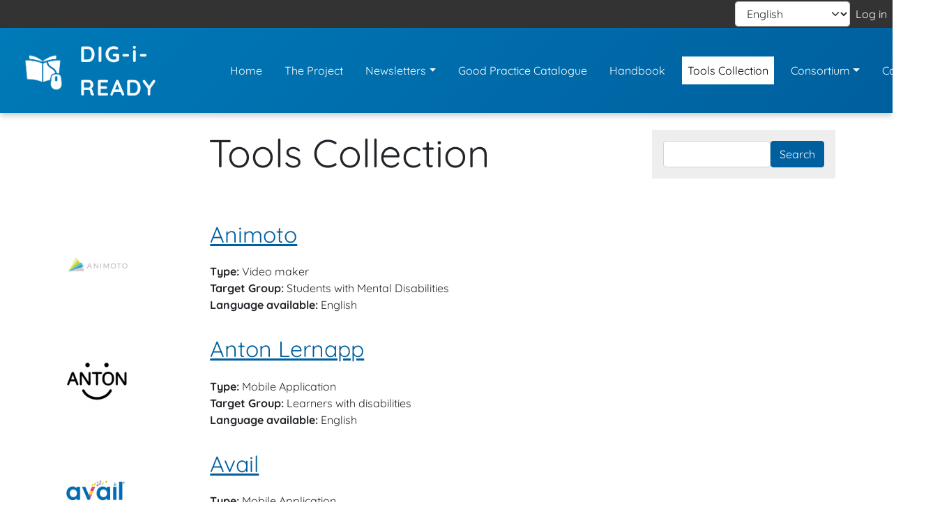

--- FILE ---
content_type: text/html; charset=UTF-8
request_url: https://digi-ready.eu/tools-collection
body_size: 7889
content:


<!-- THEME DEBUG -->
<!-- THEME HOOK: 'html' -->
<!-- FILE NAME SUGGESTIONS:
   * html--tools-collection.html.twig
   x html.html.twig
-->
<!-- BEGIN OUTPUT from 'themes/contrib/bootstrap5/templates/layout/html.html.twig' -->

<!DOCTYPE html>
<html lang="en" dir="ltr" prefix="content: http://purl.org/rss/1.0/modules/content/  dc: http://purl.org/dc/terms/  foaf: http://xmlns.com/foaf/0.1/  og: http://ogp.me/ns#  rdfs: http://www.w3.org/2000/01/rdf-schema#  schema: http://schema.org/  sioc: http://rdfs.org/sioc/ns#  sioct: http://rdfs.org/sioc/types#  skos: http://www.w3.org/2004/02/skos/core#  xsd: http://www.w3.org/2001/XMLSchema# " class="h-100">
  <head>
    <meta charset="utf-8" />
<meta name="Generator" content="Drupal 9 (https://www.drupal.org)" />
<meta name="MobileOptimized" content="width" />
<meta name="HandheldFriendly" content="true" />
<meta name="viewport" content="width=device-width, initial-scale=1.0" />
<link rel="icon" href="/sites/default/files/DIGI%20Ready-%20Logo%20-%20black_0.png" type="image/png" />

    <title>Tools Collection | DIG-i-READY</title>
    <link rel="stylesheet" media="all" href="/sites/default/files/css/css_60erB1p2mUA-b8Qzf72HpZ1XCPkIdMYXnnjWwdgvq_0.css" />
<link rel="stylesheet" media="all" href="/sites/default/files/css/css_Gvqv8uqXffxK8sY6dLLGdEAEfFzpTAnoTmFOKSQBovE.css" />

    
  </head>
  <body class="path-tools-collection   d-flex flex-column h-100">
        <a href="#main-content" class="visually-hidden focusable skip-link">
      Skip to main content
    </a>
    
    

<!-- THEME DEBUG -->
<!-- THEME HOOK: 'off_canvas_page_wrapper' -->
<!-- BEGIN OUTPUT from 'themes/contrib/bootstrap5/templates/content/off-canvas-page-wrapper.html.twig' -->
  <div class="dialog-off-canvas-main-canvas d-flex flex-column h-100" data-off-canvas-main-canvas>
    

<!-- THEME DEBUG -->
<!-- THEME HOOK: 'page' -->
<!-- FILE NAME SUGGESTIONS:
   * page--tools-collection.html.twig
   x page.html.twig
-->
<!-- BEGIN OUTPUT from 'themes/contrib/bootstrap5/templates/layout/page.html.twig' -->


<header>
  

<!-- THEME DEBUG -->
<!-- THEME HOOK: 'region' -->
<!-- FILE NAME SUGGESTIONS:
   * region--header.html.twig
   x region.html.twig
-->
<!-- BEGIN OUTPUT from 'core/themes/classy/templates/layout/region.html.twig' -->
  <div class="region region-header">
    <!-- START RENDERER -->
<!-- CACHE-HIT: No -->
<!-- PRE-BUBBLING CACHE TAGS:
   * block_view
   * config:block.block.languagedropdownswitcher
-->
<!-- PRE-BUBBLING CACHE CONTEXTS:
   * languages:language_interface
   * theme
   * user.permissions
-->
<!-- PRE-BUBBLING CACHE KEYS:
   * entity_view
   * block
   * languagedropdownswitcher
-->
<!-- PRE-BUBBLING CACHE MAX-AGE: -1 -->
<!-- RENDERING TIME: 0.015748024 -->
<!-- START RENDERER -->
<!-- CACHE-HIT: No -->
<!-- CACHE TAGS:
   * block_view
   * config:block.block.languagedropdownswitcher
-->
<!-- CACHE CONTEXTS:
   * languages:language_interface
   * theme
   * user.permissions
   * user.roles:authenticated
   * languages:language_url
-->
<!-- CACHE KEYS:
   * entity_view
   * block
   * languagedropdownswitcher
-->
<!-- PRE-BUBBLING CACHE TAGS:
   * block_view
   * config:block.block.languagedropdownswitcher
-->
<!-- PRE-BUBBLING CACHE CONTEXTS:
   * languages:language_interface
   * theme
   * user.permissions
-->
<!-- PRE-BUBBLING CACHE KEYS:
   * entity_view
   * block
   * languagedropdownswitcher
-->
<!-- PRE-BUBBLING CACHE MAX-AGE: -1 -->
<!-- RENDERING TIME: 0.032690048 -->


<!-- THEME DEBUG -->
<!-- THEME HOOK: 'block' -->
<!-- FILE NAME SUGGESTIONS:
   * block--languagedropdownswitcher.html.twig
   * block--language-dropdown-block--language-interface.html.twig
   * block--language-dropdown-block.html.twig
   * block--lang-dropdown.html.twig
   x block.html.twig
-->
<!-- BEGIN OUTPUT from 'core/themes/classy/templates/block/block.html.twig' -->
<div id="block-languagedropdownswitcher" class="block block-lang-dropdown block-language-dropdown-blocklanguage-interface">
  
    
      

<!-- THEME DEBUG -->
<!-- THEME HOOK: 'form' -->
<!-- BEGIN OUTPUT from 'core/themes/classy/templates/form/form.html.twig' -->
<form class="lang-dropdown-form lang_dropdown_form clearfix language_interface" id="lang_dropdown_form_lang-dropdown-form" data-drupal-selector="lang-dropdown-form-2" action="/tools-collection" method="post" accept-charset="UTF-8">
  

<!-- THEME DEBUG -->
<!-- THEME HOOK: 'form_element' -->
<!-- BEGIN OUTPUT from 'core/themes/classy/templates/form/form-element.html.twig' -->
<div class="js-form-item form-item js-form-type-select form-type-select js-form-item-lang-dropdown-select form-item-lang-dropdown-select form-no-label">
      

<!-- THEME DEBUG -->
<!-- THEME HOOK: 'form_element_label' -->
<!-- BEGIN OUTPUT from 'core/themes/classy/templates/form/form-element-label.html.twig' -->
<label for="edit-lang-dropdown-select" class="visually-hidden">Select your language</label>
<!-- END OUTPUT from 'core/themes/classy/templates/form/form-element-label.html.twig' -->


        

<!-- THEME DEBUG -->
<!-- THEME HOOK: 'select' -->
<!-- BEGIN OUTPUT from 'themes/contrib/bootstrap5/templates/form/select.html.twig' -->
<select style="width:165px" class="lang-dropdown-select-element form-select form-control" data-lang-dropdown-id="lang-dropdown-form" data-drupal-selector="edit-lang-dropdown-select" id="edit-lang-dropdown-select" name="lang_dropdown_select"><option value="en" selected="selected">English</option><option value="de">Deutsch</option><option value="lv">Latvian</option><option value="it">Italian</option><option value="el">Greek</option><option value="fr">French</option><option value="bg">Bulgarian</option></select>
<!-- END OUTPUT from 'themes/contrib/bootstrap5/templates/form/select.html.twig' -->


        </div>

<!-- END OUTPUT from 'core/themes/classy/templates/form/form-element.html.twig' -->



<!-- THEME DEBUG -->
<!-- THEME HOOK: 'input__hidden' -->
<!-- FILE NAME SUGGESTIONS:
   * input--hidden.html.twig
   x input.html.twig
-->
<!-- BEGIN OUTPUT from 'themes/contrib/bootstrap5/templates/form/input.html.twig' -->

  <input data-drupal-selector="edit-en" type="hidden" name="en" value="/tools-collection" />


<!-- END OUTPUT from 'themes/contrib/bootstrap5/templates/form/input.html.twig' -->



<!-- THEME DEBUG -->
<!-- THEME HOOK: 'input__hidden' -->
<!-- FILE NAME SUGGESTIONS:
   * input--hidden.html.twig
   x input.html.twig
-->
<!-- BEGIN OUTPUT from 'themes/contrib/bootstrap5/templates/form/input.html.twig' -->

  <input data-drupal-selector="edit-de" type="hidden" name="de" value="/de/tools-collection" />


<!-- END OUTPUT from 'themes/contrib/bootstrap5/templates/form/input.html.twig' -->



<!-- THEME DEBUG -->
<!-- THEME HOOK: 'input__hidden' -->
<!-- FILE NAME SUGGESTIONS:
   * input--hidden.html.twig
   x input.html.twig
-->
<!-- BEGIN OUTPUT from 'themes/contrib/bootstrap5/templates/form/input.html.twig' -->

  <input data-drupal-selector="edit-lv" type="hidden" name="lv" value="/lv/tools-collection" />


<!-- END OUTPUT from 'themes/contrib/bootstrap5/templates/form/input.html.twig' -->



<!-- THEME DEBUG -->
<!-- THEME HOOK: 'input__hidden' -->
<!-- FILE NAME SUGGESTIONS:
   * input--hidden.html.twig
   x input.html.twig
-->
<!-- BEGIN OUTPUT from 'themes/contrib/bootstrap5/templates/form/input.html.twig' -->

  <input data-drupal-selector="edit-it" type="hidden" name="it" value="/it/tools-collection" />


<!-- END OUTPUT from 'themes/contrib/bootstrap5/templates/form/input.html.twig' -->



<!-- THEME DEBUG -->
<!-- THEME HOOK: 'input__hidden' -->
<!-- FILE NAME SUGGESTIONS:
   * input--hidden.html.twig
   x input.html.twig
-->
<!-- BEGIN OUTPUT from 'themes/contrib/bootstrap5/templates/form/input.html.twig' -->

  <input data-drupal-selector="edit-el" type="hidden" name="el" value="/el/tools-collection" />


<!-- END OUTPUT from 'themes/contrib/bootstrap5/templates/form/input.html.twig' -->



<!-- THEME DEBUG -->
<!-- THEME HOOK: 'input__hidden' -->
<!-- FILE NAME SUGGESTIONS:
   * input--hidden.html.twig
   x input.html.twig
-->
<!-- BEGIN OUTPUT from 'themes/contrib/bootstrap5/templates/form/input.html.twig' -->

  <input data-drupal-selector="edit-fr" type="hidden" name="fr" value="/fr/tools-collection" />


<!-- END OUTPUT from 'themes/contrib/bootstrap5/templates/form/input.html.twig' -->



<!-- THEME DEBUG -->
<!-- THEME HOOK: 'input__hidden' -->
<!-- FILE NAME SUGGESTIONS:
   * input--hidden.html.twig
   x input.html.twig
-->
<!-- BEGIN OUTPUT from 'themes/contrib/bootstrap5/templates/form/input.html.twig' -->

  <input data-drupal-selector="edit-bg" type="hidden" name="bg" value="/bg/tools-collection" />


<!-- END OUTPUT from 'themes/contrib/bootstrap5/templates/form/input.html.twig' -->

<noscript><div>

<!-- THEME DEBUG -->
<!-- THEME HOOK: 'input__submit' -->
<!-- FILE NAME SUGGESTIONS:
   * input--submit.html.twig
   x input.html.twig
-->
<!-- BEGIN OUTPUT from 'themes/contrib/bootstrap5/templates/form/input.html.twig' -->

    <input data-drupal-selector="edit-submit" type="submit" id="edit-submit" name="op" value="Go" class="button js-form-submit form-submit btn btn-primary" />


<!-- END OUTPUT from 'themes/contrib/bootstrap5/templates/form/input.html.twig' -->

</div></noscript>

<!-- THEME DEBUG -->
<!-- THEME HOOK: 'input__hidden' -->
<!-- FILE NAME SUGGESTIONS:
   * input--hidden.html.twig
   x input.html.twig
-->
<!-- BEGIN OUTPUT from 'themes/contrib/bootstrap5/templates/form/input.html.twig' -->

  <input autocomplete="off" data-drupal-selector="form-uzhxpawhu0-j5dnp7dku0yim-2h71cbzjlzv9qjzk1i" type="hidden" name="form_build_id" value="form-UzHxPAwHU0-j5DNP7DKU0yim_2h71CBzJLzV9QJzK1I" />


<!-- END OUTPUT from 'themes/contrib/bootstrap5/templates/form/input.html.twig' -->



<!-- THEME DEBUG -->
<!-- THEME HOOK: 'input__hidden' -->
<!-- FILE NAME SUGGESTIONS:
   * input--hidden.html.twig
   x input.html.twig
-->
<!-- BEGIN OUTPUT from 'themes/contrib/bootstrap5/templates/form/input.html.twig' -->

  <input data-drupal-selector="edit-lang-dropdown-form" type="hidden" name="form_id" value="lang_dropdown_form" />


<!-- END OUTPUT from 'themes/contrib/bootstrap5/templates/form/input.html.twig' -->


</form>

<!-- END OUTPUT from 'core/themes/classy/templates/form/form.html.twig' -->


  </div>

<!-- END OUTPUT from 'core/themes/classy/templates/block/block.html.twig' -->


<!-- END RENDERER -->
<!-- END RENDERER --><!-- START RENDERER -->
<!-- CACHE-HIT: Yes -->
<!-- CACHE TAGS:
   * block_view
   * config:block.block.b5subtheme_account_menu
   * config:system.menu.account
-->
<!-- CACHE CONTEXTS:
   * languages:language_interface
   * route.menu_active_trails:account
   * theme
   * user.permissions
   * user.roles:authenticated
-->
<!-- CACHE MAX-AGE: -1 -->


<!-- THEME DEBUG -->
<!-- THEME HOOK: 'block' -->
<!-- FILE NAME SUGGESTIONS:
   * block--b5subtheme-account-menu.html.twig
   * block--system-menu-block--account.html.twig
   x block--system-menu-block.html.twig
   * block--system.html.twig
   * block.html.twig
-->
<!-- BEGIN OUTPUT from 'themes/contrib/bootstrap5/templates/block/block--system-menu-block.html.twig' -->
<nav aria-labelledby="block-b5subtheme-account-menu-menu" id="block-b5subtheme-account-menu" class="block block-menu navigation menu--account">
            
  <h5 class="visually-hidden" id="block-b5subtheme-account-menu-menu">User account menu</h5>
  

        

<!-- THEME DEBUG -->
<!-- THEME HOOK: 'menu__account' -->
<!-- FILE NAME SUGGESTIONS:
   * menu--account.html.twig
   x menu.html.twig
-->
<!-- BEGIN OUTPUT from 'themes/contrib/bootstrap5/templates/navigation/menu.html.twig' -->

        <ul class="nav navbar-nav">
            <li class="nav-item">
      <a href="/user/login" class="nav-link" data-drupal-link-system-path="user/login">Log in</a>
          </li>
  </ul>
  


<!-- END OUTPUT from 'themes/contrib/bootstrap5/templates/navigation/menu.html.twig' -->


  </nav>

<!-- END OUTPUT from 'themes/contrib/bootstrap5/templates/block/block--system-menu-block.html.twig' -->


<!-- END RENDERER -->
  </div>

<!-- END OUTPUT from 'core/themes/classy/templates/layout/region.html.twig' -->



    <nav class="navbar navbar-expand-lg navbar-dark text-light bg-dark">
    <div class="container d-flex">
      

<!-- THEME DEBUG -->
<!-- THEME HOOK: 'region' -->
<!-- FILE NAME SUGGESTIONS:
   * region--nav-branding.html.twig
   x region.html.twig
-->
<!-- BEGIN OUTPUT from 'core/themes/classy/templates/layout/region.html.twig' -->
  <div class="region region-nav-branding">
    <!-- START RENDERER -->
<!-- CACHE-HIT: Yes -->
<!-- CACHE TAGS:
   * block_view
   * config:block.block.b5subtheme_branding
   * config:system.site
   * config:color.theme.b5subtheme
-->
<!-- CACHE CONTEXTS:
   * languages:language_interface
   * theme
   * user.permissions
-->
<!-- CACHE MAX-AGE: -1 -->


<!-- THEME DEBUG -->
<!-- THEME HOOK: 'block' -->
<!-- FILE NAME SUGGESTIONS:
   * block--b5subtheme-branding.html.twig
   x block--system-branding-block.html.twig
   * block--system.html.twig
   * block.html.twig
-->
<!-- BEGIN OUTPUT from 'themes/contrib/bootstrap5/templates/block/block--system-branding-block.html.twig' -->
<div id="block-b5subtheme-branding" class="block block-system block-system-branding-block">
  
    
  <div class="navbar-brand d-flex align-items-center">

    <a href="/" title="Home" rel="home" class="site-logo d-block">
    <img src="/sites/default/files/DIGI%20Ready-%20Logo%20-%20black.png" alt="Home" />
  </a>
  
  <div>
        <a href="/" title="Home" rel="home" class="site-title">
      DIG-i-READY
    </a>
    
      </div>
</div>
</div>

<!-- END OUTPUT from 'themes/contrib/bootstrap5/templates/block/block--system-branding-block.html.twig' -->


<!-- END RENDERER -->
  </div>

<!-- END OUTPUT from 'core/themes/classy/templates/layout/region.html.twig' -->



      <button class="navbar-toggler collapsed" type="button" data-bs-toggle="collapse"
              data-bs-target="#navbarSupportedContent" aria-controls="navbarSupportedContent"
              aria-expanded="false" aria-label="Toggle navigation">
        <span class="navbar-toggler-icon"></span>
      </button>

      <div class="collapse navbar-collapse justify-content-md-end flex-wrap" id="navbarSupportedContent">
        

<!-- THEME DEBUG -->
<!-- THEME HOOK: 'region' -->
<!-- FILE NAME SUGGESTIONS:
   * region--nav-main.html.twig
   x region.html.twig
-->
<!-- BEGIN OUTPUT from 'core/themes/classy/templates/layout/region.html.twig' -->
  <div class="region region-nav-main">
    <!-- START RENDERER -->
<!-- CACHE-HIT: Yes -->
<!-- CACHE TAGS:
   * block_view
   * config:block.block.b5subtheme_main_navigation
   * config:system.menu.main
   * node:4
   * node:16
   * node:17
   * node:145
   * node:144
   * node:146
   * node:48
   * node:2
   * node:15
   * node:13
   * node:12
   * node:11
   * node:14
   * node:8
   * node:18
   * node:9
   * node:10
-->
<!-- CACHE CONTEXTS:
   * languages:language_interface
   * route.menu_active_trails:main
   * theme
   * user.permissions
-->
<!-- CACHE MAX-AGE: -1 -->


<!-- THEME DEBUG -->
<!-- THEME HOOK: 'block' -->
<!-- FILE NAME SUGGESTIONS:
   * block--b5subtheme-main-navigation.html.twig
   * block--system-menu-block--main.html.twig
   x block--system-menu-block.html.twig
   * block--system.html.twig
   * block.html.twig
-->
<!-- BEGIN OUTPUT from 'themes/contrib/bootstrap5/templates/block/block--system-menu-block.html.twig' -->
<nav aria-labelledby="block-b5subtheme-main-navigation-menu" id="block-b5subtheme-main-navigation" class="block block-menu navigation menu--main">
            
  <h5 class="visually-hidden" id="block-b5subtheme-main-navigation-menu">Main navigation</h5>
  

        

<!-- THEME DEBUG -->
<!-- THEME HOOK: 'menu__main' -->
<!-- FILE NAME SUGGESTIONS:
   x menu--main.html.twig
   x menu--main.html.twig
   * menu.html.twig
-->
<!-- BEGIN OUTPUT from 'themes/contrib/bootstrap5/templates/navigation/menu--main.html.twig' -->

            <ul class="navbar-nav mr-auto">
                        <li class="nav-item">
          <a href="/" class="nav-item nav-link" data-drupal-link-system-path="&lt;front&gt;">Home</a>
      </li>

                    <li class="nav-item">
          <a href="/project" class="nav-item nav-link" data-drupal-link-system-path="node/4">The Project</a>
      </li>

                    <li class="nav-item dropdown">
          <a href="/newsletters" class="nav-item nav-link dropdown-toggle" role="button" data-bs-toggle="dropdown" aria-expanded="false" title="Expand menu Newsletters" data-drupal-link-system-path="node/16">Newsletters</a>
                  <ul class="dropdown-menu">
                        <li class="nav-item">
          <a href="/newsletter1" class="dropdown-item" data-drupal-link-system-path="node/17">1st Newsletter - May 2022</a>
      </li>

                    <li class="nav-item">
          <a href="/node/145" class="dropdown-item" data-drupal-link-system-path="node/145">2nd Newsletter - January 2023</a>
      </li>

                    <li class="nav-item">
          <a href="/newsletter3" class="dropdown-item" data-drupal-link-system-path="node/144">3rd Newsletter - July 2023</a>
      </li>

                    <li class="nav-item">
          <a href="/node/146" class="dropdown-item" data-drupal-link-system-path="node/146">4th Newsletter - December 2023</a>
      </li>

        </ul>
  
      </li>

                    <li class="nav-item">
          <a href="/good-practice-catalog" class="nav-item nav-link" data-drupal-link-system-path="good-practice-catalog">Good Practice Catalogue</a>
      </li>

                    <li class="nav-item">
          <a href="/results" class="nav-item nav-link" data-drupal-link-system-path="node/48">Handbook</a>
      </li>

                    <li class="nav-item">
          <a href="/tools-collection" class="nav-item nav-link is-active" data-drupal-link-system-path="tools-collection">Tools Collection</a>
      </li>

                    <li class="nav-item dropdown">
          <a href="/consortium" class="nav-item nav-link dropdown-toggle" role="button" data-bs-toggle="dropdown" aria-expanded="false" title="Expand menu Consortium" data-drupal-link-system-path="node/2">Consortium</a>
                  <ul class="dropdown-menu">
                        <li class="nav-item">
          <a href="/consortium_aaate" class="dropdown-item" data-drupal-link-system-path="node/15">AAATE</a>
      </li>

                    <li class="nav-item">
          <a href="/consortium_aias" class="dropdown-item" data-drupal-link-system-path="node/13">AIAS Bologna Onlus</a>
      </li>

                    <li class="nav-item">
          <a href="/consortium_bgcpo" class="dropdown-item" data-drupal-link-system-path="node/12">DP BGCPO</a>
      </li>

                    <li class="nav-item">
          <a href="/consortium_daugavpils" class="dropdown-item" data-drupal-link-system-path="node/11">Daugavpils Tehnikums</a>
      </li>

                    <li class="nav-item">
          <a href="/consortium_easpd" class="dropdown-item" data-drupal-link-system-path="node/14">EASPD</a>
      </li>

                    <li class="nav-item">
          <a href="/consortium_cyprus" class="dropdown-item" data-drupal-link-system-path="node/8">European University Cyprus</a>
      </li>

                    <li class="nav-item">
          <a href="/consortium_ib" class="dropdown-item" data-drupal-link-system-path="node/18">Internationaler Bund</a>
      </li>

                    <li class="nav-item">
          <a href="/consortium_jku" class="dropdown-item" data-drupal-link-system-path="node/9">Johannes Kepler University of Linz</a>
      </li>

                    <li class="nav-item">
          <a href="/consortium_tud" class="dropdown-item" data-drupal-link-system-path="node/10">Technical University of Dresden</a>
      </li>

        </ul>
  
      </li>

                    <li class="nav-item">
          <a href="/contact" class="nav-item nav-link" data-drupal-link-system-path="contact">Contact</a>
      </li>

        </ul>
  



<!-- END OUTPUT from 'themes/contrib/bootstrap5/templates/navigation/menu--main.html.twig' -->


  </nav>

<!-- END OUTPUT from 'themes/contrib/bootstrap5/templates/block/block--system-menu-block.html.twig' -->


<!-- END RENDERER -->
  </div>

<!-- END OUTPUT from 'core/themes/classy/templates/layout/region.html.twig' -->


        
      </div>
    </div>
  </nav>
  
</header>

<main role="main">
  <a id="main-content" tabindex="-1"></a>
  
  
  

  <div class="container">
        <div class="row g-0">
            <div class="order-1 order-lg-2 col-12 col-lg-9">
        

<!-- THEME DEBUG -->
<!-- THEME HOOK: 'region' -->
<!-- FILE NAME SUGGESTIONS:
   * region--content.html.twig
   x region.html.twig
-->
<!-- BEGIN OUTPUT from 'core/themes/classy/templates/layout/region.html.twig' -->
  <div class="region region-content">
    <!-- START RENDERER -->
<!-- CACHE-HIT: Yes -->
<!-- CACHE TAGS:
   * block_view
   * config:block.block.b5subtheme_messages
-->
<!-- CACHE CONTEXTS:
   * languages:language_interface
   * theme
   * user.permissions
-->
<!-- CACHE MAX-AGE: -1 -->


<!-- THEME DEBUG -->
<!-- THEME HOOK: 'block' -->
<!-- FILE NAME SUGGESTIONS:
   * block--b5subtheme-messages.html.twig
   x block--system-messages-block.html.twig
   * block--system.html.twig
   * block.html.twig
-->
<!-- BEGIN OUTPUT from 'core/themes/stable/templates/block/block--system-messages-block.html.twig' -->
<div data-drupal-messages-fallback class="hidden"></div>

<!-- END OUTPUT from 'core/themes/stable/templates/block/block--system-messages-block.html.twig' -->


<!-- END RENDERER -->

<!-- THEME DEBUG -->
<!-- THEME HOOK: 'block' -->
<!-- FILE NAME SUGGESTIONS:
   * block--b5subtheme-page-title.html.twig
   * block--page-title-block.html.twig
   * block--core.html.twig
   x block.html.twig
-->
<!-- BEGIN OUTPUT from 'core/themes/classy/templates/block/block.html.twig' -->
<div id="block-b5subtheme-page-title" class="block block-core block-page-title-block">
  
    
      

<!-- THEME DEBUG -->
<!-- THEME HOOK: 'page_title' -->
<!-- BEGIN OUTPUT from 'themes/contrib/bootstrap5/templates/content/page-title.html.twig' -->

  <h1 class="display-4 text-center page-title">Tools Collection</h1>


<!-- END OUTPUT from 'themes/contrib/bootstrap5/templates/content/page-title.html.twig' -->


  </div>

<!-- END OUTPUT from 'core/themes/classy/templates/block/block.html.twig' -->



<!-- THEME DEBUG -->
<!-- THEME HOOK: 'block' -->
<!-- FILE NAME SUGGESTIONS:
   * block--b5subtheme-content.html.twig
   * block--system-main-block.html.twig
   * block--system.html.twig
   x block.html.twig
-->
<!-- BEGIN OUTPUT from 'core/themes/classy/templates/block/block.html.twig' -->
<div id="block-b5subtheme-content" class="block block-system block-system-main-block">
  
    
      <!-- START RENDERER -->
<!-- CACHE-HIT: Yes -->
<!-- CACHE TAGS:
   * config:views.view.tools_collection
   * node_list
   * node:117
   * node:114
   * node:113
   * node:112
   * node:111
   * node:110
   * node:109
   * node:108
   * node:107
   * node:106
   * node_view
   * config:image.style.thumbnail
   * file:81
   * user:1
   * file:80
   * file:79
   * file:78
   * file:77
   * file:76
   * file:75
   * file:74
   * file:73
   * file:72
-->
<!-- CACHE CONTEXTS:
   * languages:language_content
   * languages:language_interface
   * url.query_args
   * user.node_grants:view
   * user.permissions
   * theme
   * route
   * timezone
-->
<!-- CACHE MAX-AGE: -1 -->


<!-- THEME DEBUG -->
<!-- THEME HOOK: 'container' -->
<!-- BEGIN OUTPUT from 'core/themes/classy/templates/form/container.html.twig' -->
<div class="views-element-container"><!-- START RENDERER -->
<!-- CACHE-HIT: No -->
<!-- CACHE TAGS:
   * config:views.view.tools_collection
   * node_list
   * node:117
   * node:114
   * node:113
   * node:112
   * node:111
   * node:110
   * node:109
   * node:108
   * node:107
   * node:106
   * node_view
   * config:image.style.thumbnail
   * file:81
   * user:1
   * file:80
   * file:79
   * file:78
   * file:77
   * file:76
   * file:75
   * file:74
   * file:73
   * file:72
-->
<!-- CACHE CONTEXTS:
   * languages:language_content
   * languages:language_interface
   * url.query_args
   * user.node_grants:view
   * user.permissions
   * theme
   * route
   * timezone
-->
<!-- CACHE KEYS:
   * view
   * tools_collection
   * display
   * page_1
-->
<!-- CACHE MAX-AGE: -1 -->
<!-- PRE-BUBBLING CACHE TAGS:
   * config:views.view.tools_collection
   * node_list
   * node:117
   * node:114
   * node:113
   * node:112
   * node:111
   * node:110
   * node:109
   * node:108
   * node:107
   * node:106
   * node_view
   * config:image.style.thumbnail
   * file:81
   * user:1
   * file:80
   * file:79
   * file:78
   * file:77
   * file:76
   * file:75
   * file:74
   * file:73
   * file:72
-->
<!-- PRE-BUBBLING CACHE CONTEXTS:
   * languages:language_content
   * languages:language_interface
   * url.query_args
   * user.node_grants:view
   * user.permissions
   * theme
   * route
   * timezone
-->
<!-- PRE-BUBBLING CACHE KEYS:
   * view
   * tools_collection
   * display
   * page_1
-->
<!-- PRE-BUBBLING CACHE MAX-AGE: -1 -->
<!-- RENDERING TIME: 0.036482096 -->


<!-- THEME DEBUG -->
<!-- THEME HOOK: 'views_view' -->
<!-- BEGIN OUTPUT from 'core/themes/classy/templates/views/views-view.html.twig' -->
<div class="view view-tools-collection view-id-tools_collection view-display-id-page_1 js-view-dom-id-b09557901e9bcbc01d036c19e2115636df126854b36d32d61c88b81a65aa2c35">
  
    
      
      <div class="view-content">
      

<!-- THEME DEBUG -->
<!-- THEME HOOK: 'views_view_unformatted' -->
<!-- BEGIN OUTPUT from 'core/themes/classy/templates/views/views-view-unformatted.html.twig' -->
    <div class="views-row"><!-- START RENDERER -->
<!-- CACHE-HIT: Yes -->
<!-- CACHE TAGS:
   * node_view
   * node:106
   * config:image.style.thumbnail
   * file:72
   * user:1
-->
<!-- CACHE CONTEXTS:
   * languages:language_interface
   * theme
   * user.permissions
   * timezone
-->
<!-- CACHE MAX-AGE: -1 -->


<!-- THEME DEBUG -->
<!-- THEME HOOK: 'node' -->
<!-- FILE NAME SUGGESTIONS:
   * node--view--tools-collection--page-1.html.twig
   * node--view--tools-collection.html.twig
   * node--106--teaser.html.twig
   * node--106.html.twig
   x node--tool--teaser.html.twig
   * node--tool.html.twig
   * node--teaser.html.twig
   * node.html.twig
-->
<!-- BEGIN OUTPUT from 'themes/custom/b5subtheme/templates/content/node--tool--teaser.html.twig' -->

<article data-history-node-id="106" role="article" about="/node/106" class="node node--type-tool node--view-mode-teaser">

  


  <div class="node__content">
    <div class="row mt-3 mb-4">
		<div class="col-md-3 d-flex align-items-center">
		  

<!-- THEME DEBUG -->
<!-- THEME HOOK: 'field' -->
<!-- FILE NAME SUGGESTIONS:
   * field--node--field-tool-image--tool.html.twig
   * field--node--field-tool-image.html.twig
   * field--node--tool.html.twig
   * field--field-tool-image.html.twig
   * field--image.html.twig
   x field.html.twig
-->
<!-- BEGIN OUTPUT from 'core/themes/classy/templates/field/field.html.twig' -->

            <div class="field field--name-field-tool-image field--type-image field--label-hidden field__item">

<!-- THEME DEBUG -->
<!-- THEME HOOK: 'image_formatter' -->
<!-- BEGIN OUTPUT from 'core/themes/classy/templates/field/image-formatter.html.twig' -->
  <a href="/node/106" hreflang="en">

<!-- THEME DEBUG -->
<!-- THEME HOOK: 'image_style' -->
<!-- BEGIN OUTPUT from 'core/themes/classy/templates/field/image-style.html.twig' -->


<!-- THEME DEBUG -->
<!-- THEME HOOK: 'image' -->
<!-- BEGIN OUTPUT from 'core/themes/classy/templates/field/image.html.twig' -->
<img loading="lazy" src="/sites/default/files/styles/thumbnail/public/2023-05/Animoto_Logo.png?itok=VVnzRyn6" width="100" height="30" alt="animoto logo" typeof="foaf:Image" class="img-fluid image-style-thumbnail" />

<!-- END OUTPUT from 'core/themes/classy/templates/field/image.html.twig' -->



<!-- END OUTPUT from 'core/themes/classy/templates/field/image-style.html.twig' -->

</a>

<!-- END OUTPUT from 'core/themes/classy/templates/field/image-formatter.html.twig' -->

</div>
      
<!-- END OUTPUT from 'core/themes/classy/templates/field/field.html.twig' -->


		</div>
		<div class="col-md-9">
		 <div>
			
			  				<h2 class="mt-2">
				  <a href="/node/106" rel="bookmark">

<!-- THEME DEBUG -->
<!-- THEME HOOK: 'field' -->
<!-- FILE NAME SUGGESTIONS:
   * field--node--title--tool.html.twig
   x field--node--title.html.twig
   * field--node--tool.html.twig
   * field--title.html.twig
   * field--string.html.twig
   * field.html.twig
-->
<!-- BEGIN OUTPUT from 'core/themes/classy/templates/field/field--node--title.html.twig' -->
<span class="field field--name-title field--type-string field--label-hidden">Animoto</span>

<!-- END OUTPUT from 'core/themes/classy/templates/field/field--node--title.html.twig' -->

</a>
				</h2>
			  			  
				
				
								    <div>
						<strong>Type:</strong> 
						Video maker
					  </div>
								
								    <div>
						<strong>Target Group:</strong> 
																		  												Students with Mental Disabilities
					  </div>
												    <div>
						<strong>Language available:</strong> 
																		  												English
					  </div>
								
			</div>
		</div>
	</div>
  </div>

</article>

<!-- END OUTPUT from 'themes/custom/b5subtheme/templates/content/node--tool--teaser.html.twig' -->


<!-- END RENDERER --></div>
    <div class="views-row"><!-- START RENDERER -->
<!-- CACHE-HIT: Yes -->
<!-- CACHE TAGS:
   * node_view
   * node:107
   * config:image.style.thumbnail
   * file:73
   * user:1
-->
<!-- CACHE CONTEXTS:
   * languages:language_interface
   * theme
   * user.permissions
   * timezone
-->
<!-- CACHE MAX-AGE: -1 -->


<!-- THEME DEBUG -->
<!-- THEME HOOK: 'node' -->
<!-- FILE NAME SUGGESTIONS:
   * node--view--tools-collection--page-1.html.twig
   * node--view--tools-collection.html.twig
   * node--107--teaser.html.twig
   * node--107.html.twig
   x node--tool--teaser.html.twig
   * node--tool.html.twig
   * node--teaser.html.twig
   * node.html.twig
-->
<!-- BEGIN OUTPUT from 'themes/custom/b5subtheme/templates/content/node--tool--teaser.html.twig' -->

<article data-history-node-id="107" role="article" about="/node/107" class="node node--type-tool node--view-mode-teaser">

  


  <div class="node__content">
    <div class="row mt-3 mb-4">
		<div class="col-md-3 d-flex align-items-center">
		  

<!-- THEME DEBUG -->
<!-- THEME HOOK: 'field' -->
<!-- FILE NAME SUGGESTIONS:
   * field--node--field-tool-image--tool.html.twig
   * field--node--field-tool-image.html.twig
   * field--node--tool.html.twig
   * field--field-tool-image.html.twig
   * field--image.html.twig
   x field.html.twig
-->
<!-- BEGIN OUTPUT from 'core/themes/classy/templates/field/field.html.twig' -->

            <div class="field field--name-field-tool-image field--type-image field--label-hidden field__item">

<!-- THEME DEBUG -->
<!-- THEME HOOK: 'image_formatter' -->
<!-- BEGIN OUTPUT from 'core/themes/classy/templates/field/image-formatter.html.twig' -->
  <a href="/node/107" hreflang="en">

<!-- THEME DEBUG -->
<!-- THEME HOOK: 'image_style' -->
<!-- BEGIN OUTPUT from 'core/themes/classy/templates/field/image-style.html.twig' -->


<!-- THEME DEBUG -->
<!-- THEME HOOK: 'image' -->
<!-- BEGIN OUTPUT from 'core/themes/classy/templates/field/image.html.twig' -->
<img loading="lazy" src="/sites/default/files/styles/thumbnail/public/2023-05/anton.png?itok=uVxReeez" width="100" height="79" alt="anton logo" typeof="foaf:Image" class="img-fluid image-style-thumbnail" />

<!-- END OUTPUT from 'core/themes/classy/templates/field/image.html.twig' -->



<!-- END OUTPUT from 'core/themes/classy/templates/field/image-style.html.twig' -->

</a>

<!-- END OUTPUT from 'core/themes/classy/templates/field/image-formatter.html.twig' -->

</div>
      
<!-- END OUTPUT from 'core/themes/classy/templates/field/field.html.twig' -->


		</div>
		<div class="col-md-9">
		 <div>
			
			  				<h2 class="mt-2">
				  <a href="/node/107" rel="bookmark">

<!-- THEME DEBUG -->
<!-- THEME HOOK: 'field' -->
<!-- FILE NAME SUGGESTIONS:
   * field--node--title--tool.html.twig
   x field--node--title.html.twig
   * field--node--tool.html.twig
   * field--title.html.twig
   * field--string.html.twig
   * field.html.twig
-->
<!-- BEGIN OUTPUT from 'core/themes/classy/templates/field/field--node--title.html.twig' -->
<span class="field field--name-title field--type-string field--label-hidden">Anton Lernapp</span>

<!-- END OUTPUT from 'core/themes/classy/templates/field/field--node--title.html.twig' -->

</a>
				</h2>
			  			  
				
				
								    <div>
						<strong>Type:</strong> 
						Mobile Application
					  </div>
								
								    <div>
						<strong>Target Group:</strong> 
																		  												Learners with disabilities
					  </div>
												    <div>
						<strong>Language available:</strong> 
																		  												English
					  </div>
								
			</div>
		</div>
	</div>
  </div>

</article>

<!-- END OUTPUT from 'themes/custom/b5subtheme/templates/content/node--tool--teaser.html.twig' -->


<!-- END RENDERER --></div>
    <div class="views-row"><!-- START RENDERER -->
<!-- CACHE-HIT: Yes -->
<!-- CACHE TAGS:
   * node_view
   * node:108
   * config:image.style.thumbnail
   * file:74
   * user:1
-->
<!-- CACHE CONTEXTS:
   * languages:language_interface
   * theme
   * user.permissions
   * timezone
-->
<!-- CACHE MAX-AGE: -1 -->


<!-- THEME DEBUG -->
<!-- THEME HOOK: 'node' -->
<!-- FILE NAME SUGGESTIONS:
   * node--view--tools-collection--page-1.html.twig
   * node--view--tools-collection.html.twig
   * node--108--teaser.html.twig
   * node--108.html.twig
   x node--tool--teaser.html.twig
   * node--tool.html.twig
   * node--teaser.html.twig
   * node.html.twig
-->
<!-- BEGIN OUTPUT from 'themes/custom/b5subtheme/templates/content/node--tool--teaser.html.twig' -->

<article data-history-node-id="108" role="article" about="/node/108" class="node node--type-tool node--view-mode-teaser">

  


  <div class="node__content">
    <div class="row mt-3 mb-4">
		<div class="col-md-3 d-flex align-items-center">
		  

<!-- THEME DEBUG -->
<!-- THEME HOOK: 'field' -->
<!-- FILE NAME SUGGESTIONS:
   * field--node--field-tool-image--tool.html.twig
   * field--node--field-tool-image.html.twig
   * field--node--tool.html.twig
   * field--field-tool-image.html.twig
   * field--image.html.twig
   x field.html.twig
-->
<!-- BEGIN OUTPUT from 'core/themes/classy/templates/field/field.html.twig' -->

            <div class="field field--name-field-tool-image field--type-image field--label-hidden field__item">

<!-- THEME DEBUG -->
<!-- THEME HOOK: 'image_formatter' -->
<!-- BEGIN OUTPUT from 'core/themes/classy/templates/field/image-formatter.html.twig' -->
  <a href="/node/108" hreflang="en">

<!-- THEME DEBUG -->
<!-- THEME HOOK: 'image_style' -->
<!-- BEGIN OUTPUT from 'core/themes/classy/templates/field/image-style.html.twig' -->


<!-- THEME DEBUG -->
<!-- THEME HOOK: 'image' -->
<!-- BEGIN OUTPUT from 'core/themes/classy/templates/field/image.html.twig' -->
<img loading="lazy" src="/sites/default/files/styles/thumbnail/public/2023-05/avail.png?itok=SV5VvTFG" width="100" height="55" alt="avail logo" typeof="foaf:Image" class="img-fluid image-style-thumbnail" />

<!-- END OUTPUT from 'core/themes/classy/templates/field/image.html.twig' -->



<!-- END OUTPUT from 'core/themes/classy/templates/field/image-style.html.twig' -->

</a>

<!-- END OUTPUT from 'core/themes/classy/templates/field/image-formatter.html.twig' -->

</div>
      
<!-- END OUTPUT from 'core/themes/classy/templates/field/field.html.twig' -->


		</div>
		<div class="col-md-9">
		 <div>
			
			  				<h2 class="mt-2">
				  <a href="/node/108" rel="bookmark">

<!-- THEME DEBUG -->
<!-- THEME HOOK: 'field' -->
<!-- FILE NAME SUGGESTIONS:
   * field--node--title--tool.html.twig
   x field--node--title.html.twig
   * field--node--tool.html.twig
   * field--title.html.twig
   * field--string.html.twig
   * field.html.twig
-->
<!-- BEGIN OUTPUT from 'core/themes/classy/templates/field/field--node--title.html.twig' -->
<span class="field field--name-title field--type-string field--label-hidden">Avail</span>

<!-- END OUTPUT from 'core/themes/classy/templates/field/field--node--title.html.twig' -->

</a>
				</h2>
			  			  
				
				
								    <div>
						<strong>Type:</strong> 
						Mobile Application
					  </div>
								
								    <div>
						<strong>Target Group:</strong> 
																		  												Learners with disabilities
					  </div>
												    <div>
						<strong>Language available:</strong> 
																		  												English
					  </div>
								
			</div>
		</div>
	</div>
  </div>

</article>

<!-- END OUTPUT from 'themes/custom/b5subtheme/templates/content/node--tool--teaser.html.twig' -->


<!-- END RENDERER --></div>
    <div class="views-row"><!-- START RENDERER -->
<!-- CACHE-HIT: Yes -->
<!-- CACHE TAGS:
   * node_view
   * node:109
   * config:image.style.thumbnail
   * file:75
   * user:1
-->
<!-- CACHE CONTEXTS:
   * languages:language_interface
   * theme
   * user.permissions
   * timezone
-->
<!-- CACHE MAX-AGE: -1 -->


<!-- THEME DEBUG -->
<!-- THEME HOOK: 'node' -->
<!-- FILE NAME SUGGESTIONS:
   * node--view--tools-collection--page-1.html.twig
   * node--view--tools-collection.html.twig
   * node--109--teaser.html.twig
   * node--109.html.twig
   x node--tool--teaser.html.twig
   * node--tool.html.twig
   * node--teaser.html.twig
   * node.html.twig
-->
<!-- BEGIN OUTPUT from 'themes/custom/b5subtheme/templates/content/node--tool--teaser.html.twig' -->

<article data-history-node-id="109" role="article" about="/node/109" class="node node--type-tool node--view-mode-teaser">

  


  <div class="node__content">
    <div class="row mt-3 mb-4">
		<div class="col-md-3 d-flex align-items-center">
		  

<!-- THEME DEBUG -->
<!-- THEME HOOK: 'field' -->
<!-- FILE NAME SUGGESTIONS:
   * field--node--field-tool-image--tool.html.twig
   * field--node--field-tool-image.html.twig
   * field--node--tool.html.twig
   * field--field-tool-image.html.twig
   * field--image.html.twig
   x field.html.twig
-->
<!-- BEGIN OUTPUT from 'core/themes/classy/templates/field/field.html.twig' -->

            <div class="field field--name-field-tool-image field--type-image field--label-hidden field__item">

<!-- THEME DEBUG -->
<!-- THEME HOOK: 'image_formatter' -->
<!-- BEGIN OUTPUT from 'core/themes/classy/templates/field/image-formatter.html.twig' -->
  <a href="/node/109" hreflang="en">

<!-- THEME DEBUG -->
<!-- THEME HOOK: 'image_style' -->
<!-- BEGIN OUTPUT from 'core/themes/classy/templates/field/image-style.html.twig' -->


<!-- THEME DEBUG -->
<!-- THEME HOOK: 'image' -->
<!-- BEGIN OUTPUT from 'core/themes/classy/templates/field/image.html.twig' -->
<img loading="lazy" src="/sites/default/files/styles/thumbnail/public/2023-05/Blackboard%20Collaborate.png?itok=oSO4E_G6" width="100" height="39" alt="Blackvboard Collaborate Logo" typeof="foaf:Image" class="img-fluid image-style-thumbnail" />

<!-- END OUTPUT from 'core/themes/classy/templates/field/image.html.twig' -->



<!-- END OUTPUT from 'core/themes/classy/templates/field/image-style.html.twig' -->

</a>

<!-- END OUTPUT from 'core/themes/classy/templates/field/image-formatter.html.twig' -->

</div>
      
<!-- END OUTPUT from 'core/themes/classy/templates/field/field.html.twig' -->


		</div>
		<div class="col-md-9">
		 <div>
			
			  				<h2 class="mt-2">
				  <a href="/node/109" rel="bookmark">

<!-- THEME DEBUG -->
<!-- THEME HOOK: 'field' -->
<!-- FILE NAME SUGGESTIONS:
   * field--node--title--tool.html.twig
   x field--node--title.html.twig
   * field--node--tool.html.twig
   * field--title.html.twig
   * field--string.html.twig
   * field.html.twig
-->
<!-- BEGIN OUTPUT from 'core/themes/classy/templates/field/field--node--title.html.twig' -->
<span class="field field--name-title field--type-string field--label-hidden">Blackboard Collaborate</span>

<!-- END OUTPUT from 'core/themes/classy/templates/field/field--node--title.html.twig' -->

</a>
				</h2>
			  			  
				
				
								    <div>
						<strong>Type:</strong> 
						Teleconference Tool
					  </div>
								
								    <div>
						<strong>Target Group:</strong> 
																		  												Higher education students
					  </div>
												    <div>
						<strong>Language available:</strong> 
																		  												English
					  </div>
								
			</div>
		</div>
	</div>
  </div>

</article>

<!-- END OUTPUT from 'themes/custom/b5subtheme/templates/content/node--tool--teaser.html.twig' -->


<!-- END RENDERER --></div>
    <div class="views-row"><!-- START RENDERER -->
<!-- CACHE-HIT: Yes -->
<!-- CACHE TAGS:
   * node_view
   * node:110
   * config:image.style.thumbnail
   * file:76
   * user:1
-->
<!-- CACHE CONTEXTS:
   * languages:language_interface
   * theme
   * user.permissions
   * timezone
-->
<!-- CACHE MAX-AGE: -1 -->


<!-- THEME DEBUG -->
<!-- THEME HOOK: 'node' -->
<!-- FILE NAME SUGGESTIONS:
   * node--view--tools-collection--page-1.html.twig
   * node--view--tools-collection.html.twig
   * node--110--teaser.html.twig
   * node--110.html.twig
   x node--tool--teaser.html.twig
   * node--tool.html.twig
   * node--teaser.html.twig
   * node.html.twig
-->
<!-- BEGIN OUTPUT from 'themes/custom/b5subtheme/templates/content/node--tool--teaser.html.twig' -->

<article data-history-node-id="110" role="article" about="/node/110" class="node node--type-tool node--view-mode-teaser">

  


  <div class="node__content">
    <div class="row mt-3 mb-4">
		<div class="col-md-3 d-flex align-items-center">
		  

<!-- THEME DEBUG -->
<!-- THEME HOOK: 'field' -->
<!-- FILE NAME SUGGESTIONS:
   * field--node--field-tool-image--tool.html.twig
   * field--node--field-tool-image.html.twig
   * field--node--tool.html.twig
   * field--field-tool-image.html.twig
   * field--image.html.twig
   x field.html.twig
-->
<!-- BEGIN OUTPUT from 'core/themes/classy/templates/field/field.html.twig' -->

            <div class="field field--name-field-tool-image field--type-image field--label-hidden field__item">

<!-- THEME DEBUG -->
<!-- THEME HOOK: 'image_formatter' -->
<!-- BEGIN OUTPUT from 'core/themes/classy/templates/field/image-formatter.html.twig' -->
  <a href="/node/110" hreflang="en">

<!-- THEME DEBUG -->
<!-- THEME HOOK: 'image_style' -->
<!-- BEGIN OUTPUT from 'core/themes/classy/templates/field/image-style.html.twig' -->


<!-- THEME DEBUG -->
<!-- THEME HOOK: 'image' -->
<!-- BEGIN OUTPUT from 'core/themes/classy/templates/field/image.html.twig' -->
<img loading="lazy" src="/sites/default/files/styles/thumbnail/public/2023-05/Blackboard%20learn.png?itok=9B0mxvdj" width="100" height="39" alt="Blackboard learn logo" typeof="foaf:Image" class="img-fluid image-style-thumbnail" />

<!-- END OUTPUT from 'core/themes/classy/templates/field/image.html.twig' -->



<!-- END OUTPUT from 'core/themes/classy/templates/field/image-style.html.twig' -->

</a>

<!-- END OUTPUT from 'core/themes/classy/templates/field/image-formatter.html.twig' -->

</div>
      
<!-- END OUTPUT from 'core/themes/classy/templates/field/field.html.twig' -->


		</div>
		<div class="col-md-9">
		 <div>
			
			  				<h2 class="mt-2">
				  <a href="/node/110" rel="bookmark">

<!-- THEME DEBUG -->
<!-- THEME HOOK: 'field' -->
<!-- FILE NAME SUGGESTIONS:
   * field--node--title--tool.html.twig
   x field--node--title.html.twig
   * field--node--tool.html.twig
   * field--title.html.twig
   * field--string.html.twig
   * field.html.twig
-->
<!-- BEGIN OUTPUT from 'core/themes/classy/templates/field/field--node--title.html.twig' -->
<span class="field field--name-title field--type-string field--label-hidden">Blackboard Learn</span>

<!-- END OUTPUT from 'core/themes/classy/templates/field/field--node--title.html.twig' -->

</a>
				</h2>
			  			  
				
				
								    <div>
						<strong>Type:</strong> 
						Learning management system
					  </div>
								
								    <div>
						<strong>Target Group:</strong> 
																		  												Higher education students
					  </div>
												    <div>
						<strong>Language available:</strong> 
																		  												English
					  </div>
								
			</div>
		</div>
	</div>
  </div>

</article>

<!-- END OUTPUT from 'themes/custom/b5subtheme/templates/content/node--tool--teaser.html.twig' -->


<!-- END RENDERER --></div>
    <div class="views-row"><!-- START RENDERER -->
<!-- CACHE-HIT: Yes -->
<!-- CACHE TAGS:
   * node_view
   * node:111
   * config:image.style.thumbnail
   * file:77
   * user:1
-->
<!-- CACHE CONTEXTS:
   * languages:language_interface
   * theme
   * user.permissions
   * timezone
-->
<!-- CACHE MAX-AGE: -1 -->


<!-- THEME DEBUG -->
<!-- THEME HOOK: 'node' -->
<!-- FILE NAME SUGGESTIONS:
   * node--view--tools-collection--page-1.html.twig
   * node--view--tools-collection.html.twig
   * node--111--teaser.html.twig
   * node--111.html.twig
   x node--tool--teaser.html.twig
   * node--tool.html.twig
   * node--teaser.html.twig
   * node.html.twig
-->
<!-- BEGIN OUTPUT from 'themes/custom/b5subtheme/templates/content/node--tool--teaser.html.twig' -->

<article data-history-node-id="111" role="article" about="/node/111" class="node node--type-tool node--view-mode-teaser">

  


  <div class="node__content">
    <div class="row mt-3 mb-4">
		<div class="col-md-3 d-flex align-items-center">
		  

<!-- THEME DEBUG -->
<!-- THEME HOOK: 'field' -->
<!-- FILE NAME SUGGESTIONS:
   * field--node--field-tool-image--tool.html.twig
   * field--node--field-tool-image.html.twig
   * field--node--tool.html.twig
   * field--field-tool-image.html.twig
   * field--image.html.twig
   x field.html.twig
-->
<!-- BEGIN OUTPUT from 'core/themes/classy/templates/field/field.html.twig' -->

            <div class="field field--name-field-tool-image field--type-image field--label-hidden field__item">

<!-- THEME DEBUG -->
<!-- THEME HOOK: 'image_formatter' -->
<!-- BEGIN OUTPUT from 'core/themes/classy/templates/field/image-formatter.html.twig' -->
  <a href="/node/111" hreflang="en">

<!-- THEME DEBUG -->
<!-- THEME HOOK: 'image_style' -->
<!-- BEGIN OUTPUT from 'core/themes/classy/templates/field/image-style.html.twig' -->


<!-- THEME DEBUG -->
<!-- THEME HOOK: 'image' -->
<!-- BEGIN OUTPUT from 'core/themes/classy/templates/field/image.html.twig' -->
<img loading="lazy" src="/sites/default/files/styles/thumbnail/public/2023-05/bookcreator.png?itok=TCr_pST6" width="100" height="100" alt="book creator logo" typeof="foaf:Image" class="img-fluid image-style-thumbnail" />

<!-- END OUTPUT from 'core/themes/classy/templates/field/image.html.twig' -->



<!-- END OUTPUT from 'core/themes/classy/templates/field/image-style.html.twig' -->

</a>

<!-- END OUTPUT from 'core/themes/classy/templates/field/image-formatter.html.twig' -->

</div>
      
<!-- END OUTPUT from 'core/themes/classy/templates/field/field.html.twig' -->


		</div>
		<div class="col-md-9">
		 <div>
			
			  				<h2 class="mt-2">
				  <a href="/node/111" rel="bookmark">

<!-- THEME DEBUG -->
<!-- THEME HOOK: 'field' -->
<!-- FILE NAME SUGGESTIONS:
   * field--node--title--tool.html.twig
   x field--node--title.html.twig
   * field--node--tool.html.twig
   * field--title.html.twig
   * field--string.html.twig
   * field.html.twig
-->
<!-- BEGIN OUTPUT from 'core/themes/classy/templates/field/field--node--title.html.twig' -->
<span class="field field--name-title field--type-string field--label-hidden">Bookcreator</span>

<!-- END OUTPUT from 'core/themes/classy/templates/field/field--node--title.html.twig' -->

</a>
				</h2>
			  			  
				
				
								    <div>
						<strong>Type:</strong> 
						Content creation platform
					  </div>
								
								    <div>
						<strong>Target Group:</strong> 
																		  												People of all ages with different types of congenital or acquired disabilities
					  </div>
												    <div>
						<strong>Language available:</strong> 
																		  												English
					  </div>
								
			</div>
		</div>
	</div>
  </div>

</article>

<!-- END OUTPUT from 'themes/custom/b5subtheme/templates/content/node--tool--teaser.html.twig' -->


<!-- END RENDERER --></div>
    <div class="views-row"><!-- START RENDERER -->
<!-- CACHE-HIT: Yes -->
<!-- CACHE TAGS:
   * node_view
   * node:112
   * config:image.style.thumbnail
   * file:78
   * user:1
-->
<!-- CACHE CONTEXTS:
   * languages:language_interface
   * theme
   * user.permissions
   * timezone
-->
<!-- CACHE MAX-AGE: -1 -->


<!-- THEME DEBUG -->
<!-- THEME HOOK: 'node' -->
<!-- FILE NAME SUGGESTIONS:
   * node--view--tools-collection--page-1.html.twig
   * node--view--tools-collection.html.twig
   * node--112--teaser.html.twig
   * node--112.html.twig
   x node--tool--teaser.html.twig
   * node--tool.html.twig
   * node--teaser.html.twig
   * node.html.twig
-->
<!-- BEGIN OUTPUT from 'themes/custom/b5subtheme/templates/content/node--tool--teaser.html.twig' -->

<article data-history-node-id="112" role="article" about="/node/112" class="node node--type-tool node--view-mode-teaser">

  


  <div class="node__content">
    <div class="row mt-3 mb-4">
		<div class="col-md-3 d-flex align-items-center">
		  

<!-- THEME DEBUG -->
<!-- THEME HOOK: 'field' -->
<!-- FILE NAME SUGGESTIONS:
   * field--node--field-tool-image--tool.html.twig
   * field--node--field-tool-image.html.twig
   * field--node--tool.html.twig
   * field--field-tool-image.html.twig
   * field--image.html.twig
   x field.html.twig
-->
<!-- BEGIN OUTPUT from 'core/themes/classy/templates/field/field.html.twig' -->

            <div class="field field--name-field-tool-image field--type-image field--label-hidden field__item">

<!-- THEME DEBUG -->
<!-- THEME HOOK: 'image_formatter' -->
<!-- BEGIN OUTPUT from 'core/themes/classy/templates/field/image-formatter.html.twig' -->
  <a href="/node/112" hreflang="en">

<!-- THEME DEBUG -->
<!-- THEME HOOK: 'image_style' -->
<!-- BEGIN OUTPUT from 'core/themes/classy/templates/field/image-style.html.twig' -->


<!-- THEME DEBUG -->
<!-- THEME HOOK: 'image' -->
<!-- BEGIN OUTPUT from 'core/themes/classy/templates/field/image.html.twig' -->
<img loading="lazy" src="/sites/default/files/styles/thumbnail/public/2023-05/bubbl.png?itok=eN6VFrNz" width="100" height="100" alt="Bubble logo" typeof="foaf:Image" class="img-fluid image-style-thumbnail" />

<!-- END OUTPUT from 'core/themes/classy/templates/field/image.html.twig' -->



<!-- END OUTPUT from 'core/themes/classy/templates/field/image-style.html.twig' -->

</a>

<!-- END OUTPUT from 'core/themes/classy/templates/field/image-formatter.html.twig' -->

</div>
      
<!-- END OUTPUT from 'core/themes/classy/templates/field/field.html.twig' -->


		</div>
		<div class="col-md-9">
		 <div>
			
			  				<h2 class="mt-2">
				  <a href="/node/112" rel="bookmark">

<!-- THEME DEBUG -->
<!-- THEME HOOK: 'field' -->
<!-- FILE NAME SUGGESTIONS:
   * field--node--title--tool.html.twig
   x field--node--title.html.twig
   * field--node--tool.html.twig
   * field--title.html.twig
   * field--string.html.twig
   * field.html.twig
-->
<!-- BEGIN OUTPUT from 'core/themes/classy/templates/field/field--node--title.html.twig' -->
<span class="field field--name-title field--type-string field--label-hidden">Bubbl</span>

<!-- END OUTPUT from 'core/themes/classy/templates/field/field--node--title.html.twig' -->

</a>
				</h2>
			  			  
				
				
								    <div>
						<strong>Type:</strong> 
						Online Mind Map
					  </div>
								
								    <div>
						<strong>Target Group:</strong> 
																		  												People of all ages with different types of congenital or acquired disabilities
					  </div>
												    <div>
						<strong>Language available:</strong> 
																		  												English
					  </div>
								
			</div>
		</div>
	</div>
  </div>

</article>

<!-- END OUTPUT from 'themes/custom/b5subtheme/templates/content/node--tool--teaser.html.twig' -->


<!-- END RENDERER --></div>
    <div class="views-row"><!-- START RENDERER -->
<!-- CACHE-HIT: Yes -->
<!-- CACHE TAGS:
   * node_view
   * node:113
   * config:image.style.thumbnail
   * file:79
   * user:1
-->
<!-- CACHE CONTEXTS:
   * languages:language_interface
   * theme
   * user.permissions
   * timezone
-->
<!-- CACHE MAX-AGE: -1 -->


<!-- THEME DEBUG -->
<!-- THEME HOOK: 'node' -->
<!-- FILE NAME SUGGESTIONS:
   * node--view--tools-collection--page-1.html.twig
   * node--view--tools-collection.html.twig
   * node--113--teaser.html.twig
   * node--113.html.twig
   x node--tool--teaser.html.twig
   * node--tool.html.twig
   * node--teaser.html.twig
   * node.html.twig
-->
<!-- BEGIN OUTPUT from 'themes/custom/b5subtheme/templates/content/node--tool--teaser.html.twig' -->

<article data-history-node-id="113" role="article" about="/node/113" class="node node--type-tool node--view-mode-teaser">

  


  <div class="node__content">
    <div class="row mt-3 mb-4">
		<div class="col-md-3 d-flex align-items-center">
		  

<!-- THEME DEBUG -->
<!-- THEME HOOK: 'field' -->
<!-- FILE NAME SUGGESTIONS:
   * field--node--field-tool-image--tool.html.twig
   * field--node--field-tool-image.html.twig
   * field--node--tool.html.twig
   * field--field-tool-image.html.twig
   * field--image.html.twig
   x field.html.twig
-->
<!-- BEGIN OUTPUT from 'core/themes/classy/templates/field/field.html.twig' -->

            <div class="field field--name-field-tool-image field--type-image field--label-hidden field__item">

<!-- THEME DEBUG -->
<!-- THEME HOOK: 'image_formatter' -->
<!-- BEGIN OUTPUT from 'core/themes/classy/templates/field/image-formatter.html.twig' -->
  <a href="/node/113" hreflang="en">

<!-- THEME DEBUG -->
<!-- THEME HOOK: 'image_style' -->
<!-- BEGIN OUTPUT from 'core/themes/classy/templates/field/image-style.html.twig' -->


<!-- THEME DEBUG -->
<!-- THEME HOOK: 'image' -->
<!-- BEGIN OUTPUT from 'core/themes/classy/templates/field/image.html.twig' -->
<img loading="lazy" src="/sites/default/files/styles/thumbnail/public/2023-05/Canva.png?itok=dxfpCrJC" width="100" height="98" alt="canva logo" typeof="foaf:Image" class="img-fluid image-style-thumbnail" />

<!-- END OUTPUT from 'core/themes/classy/templates/field/image.html.twig' -->



<!-- END OUTPUT from 'core/themes/classy/templates/field/image-style.html.twig' -->

</a>

<!-- END OUTPUT from 'core/themes/classy/templates/field/image-formatter.html.twig' -->

</div>
      
<!-- END OUTPUT from 'core/themes/classy/templates/field/field.html.twig' -->


		</div>
		<div class="col-md-9">
		 <div>
			
			  				<h2 class="mt-2">
				  <a href="/node/113" rel="bookmark">

<!-- THEME DEBUG -->
<!-- THEME HOOK: 'field' -->
<!-- FILE NAME SUGGESTIONS:
   * field--node--title--tool.html.twig
   x field--node--title.html.twig
   * field--node--tool.html.twig
   * field--title.html.twig
   * field--string.html.twig
   * field.html.twig
-->
<!-- BEGIN OUTPUT from 'core/themes/classy/templates/field/field--node--title.html.twig' -->
<span class="field field--name-title field--type-string field--label-hidden">Canva</span>

<!-- END OUTPUT from 'core/themes/classy/templates/field/field--node--title.html.twig' -->

</a>
				</h2>
			  			  
				
				
								    <div>
						<strong>Type:</strong> 
						Graphic design tool
					  </div>
								
								    <div>
						<strong>Target Group:</strong> 
																		  												Students with mental disabilities
					  </div>
												    <div>
						<strong>Language available:</strong> 
																		  												  												  												English, Russian, Latvian
					  </div>
								
			</div>
		</div>
	</div>
  </div>

</article>

<!-- END OUTPUT from 'themes/custom/b5subtheme/templates/content/node--tool--teaser.html.twig' -->


<!-- END RENDERER --></div>
    <div class="views-row"><!-- START RENDERER -->
<!-- CACHE-HIT: Yes -->
<!-- CACHE TAGS:
   * node_view
   * node:114
   * config:image.style.thumbnail
   * file:80
   * user:1
-->
<!-- CACHE CONTEXTS:
   * languages:language_interface
   * theme
   * user.permissions
   * timezone
-->
<!-- CACHE MAX-AGE: -1 -->


<!-- THEME DEBUG -->
<!-- THEME HOOK: 'node' -->
<!-- FILE NAME SUGGESTIONS:
   * node--view--tools-collection--page-1.html.twig
   * node--view--tools-collection.html.twig
   * node--114--teaser.html.twig
   * node--114.html.twig
   x node--tool--teaser.html.twig
   * node--tool.html.twig
   * node--teaser.html.twig
   * node.html.twig
-->
<!-- BEGIN OUTPUT from 'themes/custom/b5subtheme/templates/content/node--tool--teaser.html.twig' -->

<article data-history-node-id="114" role="article" about="/node/114" class="node node--type-tool node--view-mode-teaser">

  


  <div class="node__content">
    <div class="row mt-3 mb-4">
		<div class="col-md-3 d-flex align-items-center">
		  

<!-- THEME DEBUG -->
<!-- THEME HOOK: 'field' -->
<!-- FILE NAME SUGGESTIONS:
   * field--node--field-tool-image--tool.html.twig
   * field--node--field-tool-image.html.twig
   * field--node--tool.html.twig
   * field--field-tool-image.html.twig
   * field--image.html.twig
   x field.html.twig
-->
<!-- BEGIN OUTPUT from 'core/themes/classy/templates/field/field.html.twig' -->

            <div class="field field--name-field-tool-image field--type-image field--label-hidden field__item">

<!-- THEME DEBUG -->
<!-- THEME HOOK: 'image_formatter' -->
<!-- BEGIN OUTPUT from 'core/themes/classy/templates/field/image-formatter.html.twig' -->
  <a href="/node/114" hreflang="en">

<!-- THEME DEBUG -->
<!-- THEME HOOK: 'image_style' -->
<!-- BEGIN OUTPUT from 'core/themes/classy/templates/field/image-style.html.twig' -->


<!-- THEME DEBUG -->
<!-- THEME HOOK: 'image' -->
<!-- BEGIN OUTPUT from 'core/themes/classy/templates/field/image.html.twig' -->
<img loading="lazy" src="/sites/default/files/styles/thumbnail/public/2023-05/Classroomscreen.jpg?itok=e8VEElAE" width="100" height="100" alt="Classroomscreen logo" typeof="foaf:Image" class="img-fluid image-style-thumbnail" />

<!-- END OUTPUT from 'core/themes/classy/templates/field/image.html.twig' -->



<!-- END OUTPUT from 'core/themes/classy/templates/field/image-style.html.twig' -->

</a>

<!-- END OUTPUT from 'core/themes/classy/templates/field/image-formatter.html.twig' -->

</div>
      
<!-- END OUTPUT from 'core/themes/classy/templates/field/field.html.twig' -->


		</div>
		<div class="col-md-9">
		 <div>
			
			  				<h2 class="mt-2">
				  <a href="/node/114" rel="bookmark">

<!-- THEME DEBUG -->
<!-- THEME HOOK: 'field' -->
<!-- FILE NAME SUGGESTIONS:
   * field--node--title--tool.html.twig
   x field--node--title.html.twig
   * field--node--tool.html.twig
   * field--title.html.twig
   * field--string.html.twig
   * field.html.twig
-->
<!-- BEGIN OUTPUT from 'core/themes/classy/templates/field/field--node--title.html.twig' -->
<span class="field field--name-title field--type-string field--label-hidden">Classroomscreen</span>

<!-- END OUTPUT from 'core/themes/classy/templates/field/field--node--title.html.twig' -->

</a>
				</h2>
			  			  
				
				
								    <div>
						<strong>Type:</strong> 
						Digital board
					  </div>
								
								    <div>
						<strong>Target Group:</strong> 
																		  												People of all ages with different types of congenital or acquired disabilities
					  </div>
												    <div>
						<strong>Language available:</strong> 
																		  												English
					  </div>
								
			</div>
		</div>
	</div>
  </div>

</article>

<!-- END OUTPUT from 'themes/custom/b5subtheme/templates/content/node--tool--teaser.html.twig' -->


<!-- END RENDERER --></div>
    <div class="views-row"><!-- START RENDERER -->
<!-- CACHE-HIT: Yes -->
<!-- CACHE TAGS:
   * node_view
   * node:117
   * config:image.style.thumbnail
   * file:81
   * user:1
-->
<!-- CACHE CONTEXTS:
   * languages:language_interface
   * theme
   * user.permissions
   * timezone
-->
<!-- CACHE MAX-AGE: -1 -->


<!-- THEME DEBUG -->
<!-- THEME HOOK: 'node' -->
<!-- FILE NAME SUGGESTIONS:
   * node--view--tools-collection--page-1.html.twig
   * node--view--tools-collection.html.twig
   * node--117--teaser.html.twig
   * node--117.html.twig
   x node--tool--teaser.html.twig
   * node--tool.html.twig
   * node--teaser.html.twig
   * node.html.twig
-->
<!-- BEGIN OUTPUT from 'themes/custom/b5subtheme/templates/content/node--tool--teaser.html.twig' -->

<article data-history-node-id="117" role="article" about="/node/117" class="node node--type-tool node--view-mode-teaser">

  


  <div class="node__content">
    <div class="row mt-3 mb-4">
		<div class="col-md-3 d-flex align-items-center">
		  

<!-- THEME DEBUG -->
<!-- THEME HOOK: 'field' -->
<!-- FILE NAME SUGGESTIONS:
   * field--node--field-tool-image--tool.html.twig
   * field--node--field-tool-image.html.twig
   * field--node--tool.html.twig
   * field--field-tool-image.html.twig
   * field--image.html.twig
   x field.html.twig
-->
<!-- BEGIN OUTPUT from 'core/themes/classy/templates/field/field.html.twig' -->

            <div class="field field--name-field-tool-image field--type-image field--label-hidden field__item">

<!-- THEME DEBUG -->
<!-- THEME HOOK: 'image_formatter' -->
<!-- BEGIN OUTPUT from 'core/themes/classy/templates/field/image-formatter.html.twig' -->
  <a href="/node/117" hreflang="en">

<!-- THEME DEBUG -->
<!-- THEME HOOK: 'image_style' -->
<!-- BEGIN OUTPUT from 'core/themes/classy/templates/field/image-style.html.twig' -->


<!-- THEME DEBUG -->
<!-- THEME HOOK: 'image' -->
<!-- BEGIN OUTPUT from 'core/themes/classy/templates/field/image.html.twig' -->
<img loading="lazy" src="/sites/default/files/styles/thumbnail/public/2023-05/e-klase.png?itok=shm2He9i" width="100" height="100" alt="e-klase logo" typeof="foaf:Image" class="img-fluid image-style-thumbnail" />

<!-- END OUTPUT from 'core/themes/classy/templates/field/image.html.twig' -->



<!-- END OUTPUT from 'core/themes/classy/templates/field/image-style.html.twig' -->

</a>

<!-- END OUTPUT from 'core/themes/classy/templates/field/image-formatter.html.twig' -->

</div>
      
<!-- END OUTPUT from 'core/themes/classy/templates/field/field.html.twig' -->


		</div>
		<div class="col-md-9">
		 <div>
			
			  				<h2 class="mt-2">
				  <a href="/node/117" rel="bookmark">

<!-- THEME DEBUG -->
<!-- THEME HOOK: 'field' -->
<!-- FILE NAME SUGGESTIONS:
   * field--node--title--tool.html.twig
   x field--node--title.html.twig
   * field--node--tool.html.twig
   * field--title.html.twig
   * field--string.html.twig
   * field.html.twig
-->
<!-- BEGIN OUTPUT from 'core/themes/classy/templates/field/field--node--title.html.twig' -->
<span class="field field--name-title field--type-string field--label-hidden">E-klase</span>

<!-- END OUTPUT from 'core/themes/classy/templates/field/field--node--title.html.twig' -->

</a>
				</h2>
			  			  
				
				
								    <div>
						<strong>Type:</strong> 
						Electronic school management system
					  </div>
								
								    <div>
						<strong>Target Group:</strong> 
																		  												People of all ages with different types of congenital or acquired disabilities
					  </div>
												    <div>
						<strong>Language available:</strong> 
																		  												Latvian
					  </div>
								
			</div>
		</div>
	</div>
  </div>

</article>

<!-- END OUTPUT from 'themes/custom/b5subtheme/templates/content/node--tool--teaser.html.twig' -->


<!-- END RENDERER --></div>

<!-- END OUTPUT from 'core/themes/classy/templates/views/views-view-unformatted.html.twig' -->


    </div>
  
      

<!-- THEME DEBUG -->
<!-- THEME HOOK: 'views_mini_pager' -->
<!-- BEGIN OUTPUT from 'core/themes/classy/templates/views/views-mini-pager.html.twig' -->
  <nav class="pager" role="navigation" aria-labelledby="pagination-heading">
    <h4 id="pagination-heading" class="pager__heading visually-hidden">Pagination</h4>
    <ul class="pager__items js-pager__items">
                    <li class="pager__item is-active">
          Page 1        </li>
                    <li class="pager__item pager__item--next">
          <a href="/tools-collection?page=1" title="Go to next page" rel="next">
            <span class="visually-hidden">Next page</span>
            <span aria-hidden="true">››</span>
          </a>
        </li>
          </ul>
  </nav>

<!-- END OUTPUT from 'core/themes/classy/templates/views/views-mini-pager.html.twig' -->


          </div>

<!-- END OUTPUT from 'core/themes/classy/templates/views/views-view.html.twig' -->


<!-- END RENDERER --></div>

<!-- END OUTPUT from 'core/themes/classy/templates/form/container.html.twig' -->


<!-- END RENDERER -->
  </div>

<!-- END OUTPUT from 'core/themes/classy/templates/block/block.html.twig' -->


  </div>

<!-- END OUTPUT from 'core/themes/classy/templates/layout/region.html.twig' -->


      </div>
              <div class="order-3 col-12 col-lg-3">
          

<!-- THEME DEBUG -->
<!-- THEME HOOK: 'region' -->
<!-- FILE NAME SUGGESTIONS:
   * region--sidebar-second.html.twig
   x region.html.twig
-->
<!-- BEGIN OUTPUT from 'core/themes/classy/templates/layout/region.html.twig' -->
  <div class="region region-sidebar-second">
    <!-- START RENDERER -->
<!-- CACHE-HIT: Yes -->
<!-- CACHE TAGS:
   * block_view
   * config:block.block.b5subtheme_search_form
   * config:search.settings
-->
<!-- CACHE CONTEXTS:
   * languages:language_interface
   * theme
   * user.permissions
-->
<!-- CACHE MAX-AGE: -1 -->


<!-- THEME DEBUG -->
<!-- THEME HOOK: 'block' -->
<!-- FILE NAME SUGGESTIONS:
   * block--b5subtheme-search-form.html.twig
   x block--search-form-block.html.twig
   * block--search.html.twig
   * block.html.twig
-->
<!-- BEGIN OUTPUT from 'core/themes/classy/templates/block/block--search-form-block.html.twig' -->
<div class="search-block-form block block-search container-inline" data-drupal-selector="search-block-form" id="block-b5subtheme-search-form" role="search">
  
    
      

<!-- THEME DEBUG -->
<!-- THEME HOOK: 'form' -->
<!-- BEGIN OUTPUT from 'core/themes/classy/templates/form/form.html.twig' -->
<form action="/search/node" method="get" id="search-block-form" accept-charset="UTF-8">
  

<!-- THEME DEBUG -->
<!-- THEME HOOK: 'form_element' -->
<!-- BEGIN OUTPUT from 'core/themes/classy/templates/form/form-element.html.twig' -->
<div class="js-form-item form-item js-form-type-search form-type-search js-form-item-keys form-item-keys form-no-label">
      

<!-- THEME DEBUG -->
<!-- THEME HOOK: 'form_element_label' -->
<!-- BEGIN OUTPUT from 'core/themes/classy/templates/form/form-element-label.html.twig' -->
<label for="edit-keys" class="visually-hidden">Search</label>
<!-- END OUTPUT from 'core/themes/classy/templates/form/form-element-label.html.twig' -->


        

<!-- THEME DEBUG -->
<!-- THEME HOOK: 'input__search' -->
<!-- FILE NAME SUGGESTIONS:
   * input--search.html.twig
   x input.html.twig
-->
<!-- BEGIN OUTPUT from 'themes/contrib/bootstrap5/templates/form/input.html.twig' -->

  <input title="Enter the terms you wish to search for." data-drupal-selector="edit-keys" type="search" id="edit-keys" name="keys" value="" size="15" maxlength="128" class="form-search form-control" />


<!-- END OUTPUT from 'themes/contrib/bootstrap5/templates/form/input.html.twig' -->


        </div>

<!-- END OUTPUT from 'core/themes/classy/templates/form/form-element.html.twig' -->



<!-- THEME DEBUG -->
<!-- THEME HOOK: 'container' -->
<!-- BEGIN OUTPUT from 'core/themes/classy/templates/form/container.html.twig' -->
<div data-drupal-selector="edit-actions" class="form-actions js-form-wrapper form-wrapper" id="edit-actions">

<!-- THEME DEBUG -->
<!-- THEME HOOK: 'input__submit' -->
<!-- FILE NAME SUGGESTIONS:
   * input--submit.html.twig
   x input.html.twig
-->
<!-- BEGIN OUTPUT from 'themes/contrib/bootstrap5/templates/form/input.html.twig' -->

    <input data-drupal-selector="edit-submit" type="submit" id="edit-submit--2" value="Search" class="button js-form-submit form-submit btn btn-primary" />


<!-- END OUTPUT from 'themes/contrib/bootstrap5/templates/form/input.html.twig' -->

</div>

<!-- END OUTPUT from 'core/themes/classy/templates/form/container.html.twig' -->


</form>

<!-- END OUTPUT from 'core/themes/classy/templates/form/form.html.twig' -->


  </div>

<!-- END OUTPUT from 'core/themes/classy/templates/block/block--search-form-block.html.twig' -->


<!-- END RENDERER -->
  </div>

<!-- END OUTPUT from 'core/themes/classy/templates/layout/region.html.twig' -->


        </div>
          </div>
  </div>

</main>

<footer class="mt-auto   footer-dark text-light bg-dark">
  <div class="container">
    

<!-- THEME DEBUG -->
<!-- THEME HOOK: 'region' -->
<!-- FILE NAME SUGGESTIONS:
   * region--footer.html.twig
   x region.html.twig
-->
<!-- BEGIN OUTPUT from 'core/themes/classy/templates/layout/region.html.twig' -->
  <div class="region region-footer">
    <!-- START RENDERER -->
<!-- CACHE-HIT: Yes -->
<!-- CACHE TAGS:
   * block_view
   * config:block.block.footerlogos
   * block_content_view
   * block_content:1
   * file:117
   * file:124
   * config:filter.format.basic_html
-->
<!-- CACHE CONTEXTS:
   * languages:language_interface
   * theme
   * user.permissions
-->
<!-- CACHE MAX-AGE: -1 -->


<!-- THEME DEBUG -->
<!-- THEME HOOK: 'block' -->
<!-- FILE NAME SUGGESTIONS:
   * block--footerlogos.html.twig
   * block--block-content--54383186-2df9-4ef0-940f-f8559130902e.html.twig
   * block--block-content.html.twig
   * block--block-content.html.twig
   x block.html.twig
-->
<!-- BEGIN OUTPUT from 'core/themes/classy/templates/block/block.html.twig' -->
<div id="block-footerlogos" class="block block-block-content block-block-content54383186-2df9-4ef0-940f-f8559130902e">
  
    
      

<!-- THEME DEBUG -->
<!-- THEME HOOK: 'field' -->
<!-- FILE NAME SUGGESTIONS:
   * field--block-content--body--basic.html.twig
   * field--block-content--body.html.twig
   * field--block-content--basic.html.twig
   * field--body.html.twig
   x field--text-with-summary.html.twig
   * field.html.twig
-->
<!-- BEGIN OUTPUT from 'core/themes/classy/templates/field/field--text-with-summary.html.twig' -->

            <div class="clearfix text-formatted field field--name-body field--type-text-with-summary field--label-hidden field__item"><p><img alt="Co-funded by the EU" data-entity-type="file" data-entity-uuid="0aedccf4-c071-4932-bf7d-32b2cdf61675" height="52" src="/sites/default/files/inline-images/EN%20Co-funded%20by%20the%20EU_BLACK_0.png" width="249" loading="lazy" />     <a href="./legalnotice"><img alt="Logo Creative Commons BY NC EU" data-entity-type="file" data-entity-uuid="67f5629e-e085-4992-a75a-08948839772d" height="48" src="/sites/default/files/inline-images/by-nc.eu_small_inverted.png" width="141" loading="lazy" /></a></p></div>
      
<!-- END OUTPUT from 'core/themes/classy/templates/field/field--text-with-summary.html.twig' -->


  </div>

<!-- END OUTPUT from 'core/themes/classy/templates/block/block.html.twig' -->


<!-- END RENDERER --><!-- START RENDERER -->
<!-- CACHE-HIT: Yes -->
<!-- CACHE TAGS:
   * block_view
   * config:block.block.b5subtheme_footer
   * config:system.menu.footer
   * node:5
   * node:6
   * node:7
-->
<!-- CACHE CONTEXTS:
   * languages:language_interface
   * route.menu_active_trails:footer
   * theme
   * user.permissions
-->
<!-- CACHE MAX-AGE: -1 -->


<!-- THEME DEBUG -->
<!-- THEME HOOK: 'block' -->
<!-- FILE NAME SUGGESTIONS:
   * block--b5subtheme-footer.html.twig
   * block--system-menu-block--footer.html.twig
   x block--system-menu-block.html.twig
   * block--system.html.twig
   * block.html.twig
-->
<!-- BEGIN OUTPUT from 'themes/contrib/bootstrap5/templates/block/block--system-menu-block.html.twig' -->
<nav aria-labelledby="block-b5subtheme-footer-menu" id="block-b5subtheme-footer" class="block block-menu navigation menu--footer">
            
  <h5 class="visually-hidden" id="block-b5subtheme-footer-menu">Footer</h5>
  

        

<!-- THEME DEBUG -->
<!-- THEME HOOK: 'menu__footer' -->
<!-- FILE NAME SUGGESTIONS:
   * menu--footer.html.twig
   x menu.html.twig
-->
<!-- BEGIN OUTPUT from 'themes/contrib/bootstrap5/templates/navigation/menu.html.twig' -->

        <ul class="nav navbar-nav">
            <li class="nav-item">
      <a href="/accessibility" class="nav-link" data-drupal-link-system-path="node/5">Accessibility Statement</a>
          </li>
          <li class="nav-item">
      <a href="/dataprivacy" class="nav-link" data-drupal-link-system-path="node/6">Data Privacy</a>
          </li>
          <li class="nav-item">
      <a href="/legalnotice" class="nav-link" data-drupal-link-system-path="node/7">Legal Notice</a>
          </li>
  </ul>
  


<!-- END OUTPUT from 'themes/contrib/bootstrap5/templates/navigation/menu.html.twig' -->


  </nav>

<!-- END OUTPUT from 'themes/contrib/bootstrap5/templates/block/block--system-menu-block.html.twig' -->


<!-- END RENDERER -->
  </div>

<!-- END OUTPUT from 'core/themes/classy/templates/layout/region.html.twig' -->


  </div>
</footer>

<!-- END OUTPUT from 'themes/contrib/bootstrap5/templates/layout/page.html.twig' -->


  </div>

<!-- END OUTPUT from 'themes/contrib/bootstrap5/templates/content/off-canvas-page-wrapper.html.twig' -->


    
    <script type="application/json" data-drupal-selector="drupal-settings-json">{"path":{"baseUrl":"\/","scriptPath":null,"pathPrefix":"","currentPath":"tools-collection","currentPathIsAdmin":false,"isFront":false,"currentLanguage":"en"},"pluralDelimiter":"\u0003","suppressDeprecationErrors":true,"ajaxTrustedUrl":{"\/search\/node":true,"form_action_p_pvdeGsVG5zNF_XLGPTvYSKCf43t8qZYSwcfZl2uzM":true},"lang_dropdown":{"lang-dropdown-form":{"key":"lang-dropdown-form"}},"user":{"uid":0,"permissionsHash":"126322bb2b524e978db0419b324dcd19cda4b4ef5ff4df2d16822a8ae6d89721"}}</script>
<script src="/sites/default/files/js/js_b22xsiW4inQlFmuvk4T85T_-pv6KifJZa3a_diNXf5s.js"></script>

  </body>
</html>

<!-- END OUTPUT from 'themes/contrib/bootstrap5/templates/layout/html.html.twig' -->

